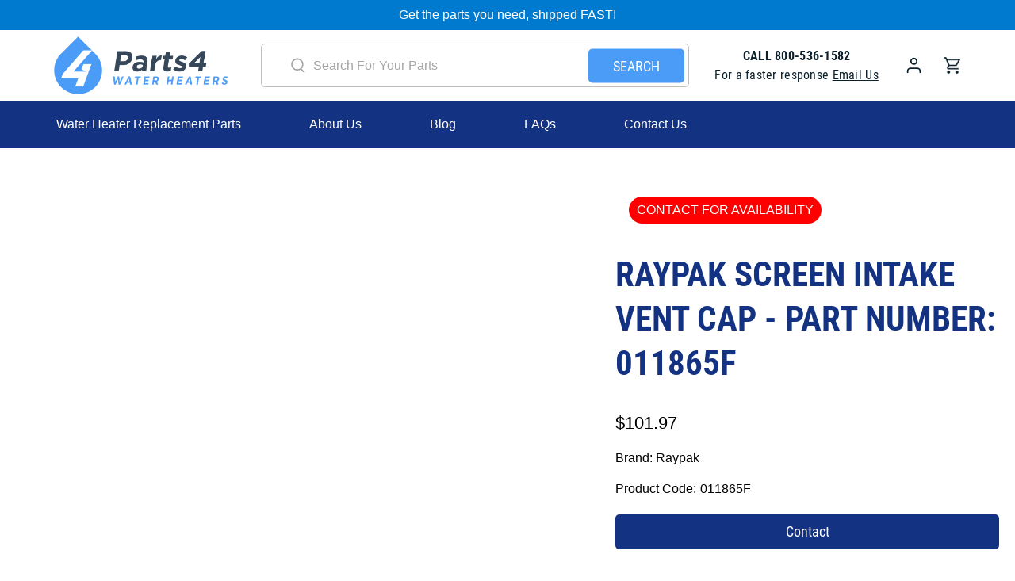

--- FILE ---
content_type: text/javascript; charset=utf-8
request_url: https://parts4waterheaters.com/products/raypak-screen-intake-vent-cap-part-number-011865f.js
body_size: 6
content:
{"id":9256817852721,"title":"Raypak Screen Intake Vent Cap - Part Number: 011865F","handle":"raypak-screen-intake-vent-cap-part-number-011865f","description":"Raypak Screen Intake Vent Cap - Part Number: 011865F. Fits Model(s) Mvb","published_at":"2023-12-20T23:44:53-05:00","created_at":"2023-12-20T23:44:53-05:00","vendor":"Raypak","type":"Heating System, Water Heater, Pool Heater","tags":[],"price":10197,"price_min":10197,"price_max":10197,"available":false,"price_varies":false,"compare_at_price":0,"compare_at_price_min":0,"compare_at_price_max":0,"compare_at_price_varies":false,"variants":[{"id":47957004747057,"title":"Default Title","option1":"Default Title","option2":null,"option3":null,"sku":"011865F","requires_shipping":true,"taxable":true,"featured_image":null,"available":false,"name":"Raypak Screen Intake Vent Cap - Part Number: 011865F","public_title":null,"options":["Default Title"],"price":10197,"weight":2722,"compare_at_price":0,"inventory_management":"shopify","barcode":null,"requires_selling_plan":false,"selling_plan_allocations":[]}],"images":[],"featured_image":null,"options":[{"name":"Title","position":1,"values":["Default Title"]}],"url":"\/products\/raypak-screen-intake-vent-cap-part-number-011865f","requires_selling_plan":false,"selling_plan_groups":[]}

--- FILE ---
content_type: text/javascript
request_url: https://parts4waterheaters.com/cdn/shop/t/4/assets/z__jsTestimonials.js?v=67489905458035541171694620995
body_size: -279
content:
(()=>{var __webpack_exports__={};Shopify.theme.jsTestimonials={init:function($section){const $testimonialSlider=$section.find("[data-slider]");$testimonialSlider.flickity({wrapAround:!0,initialIndex:1,prevNextButtons:!0,pageDots:!0,autoPlay:!0,pauseAutoPlayOnHover:!1,watchCSS:!0}),$testimonialSlider.on("settle.flickity",function(){$testimonialSlider.flickity("resize")}),$section.on("click",".testimonial__nav--prev",function(){$testimonialSlider.flickity("previous")}),$section.on("click",".testimonial__nav--next",function(){$testimonialSlider.flickity("next")})},blockSelect:function($section,blockId){const $testimonialSlider=$section.find("[data-slider]"),slideIndex=$("#shopify-section-"+blockId).data("index");$testimonialSlider.flickity("select",slideIndex)},unload:function($section){$section.find(".flickity-enabled").flickity("destroy"),$(".testimonial__nav--prev").off(),$(".testimonial__nav--next").off()}}})();
//# sourceMappingURL=/cdn/shop/t/4/assets/z__jsTestimonials.js.map?v=67489905458035541171694620995
